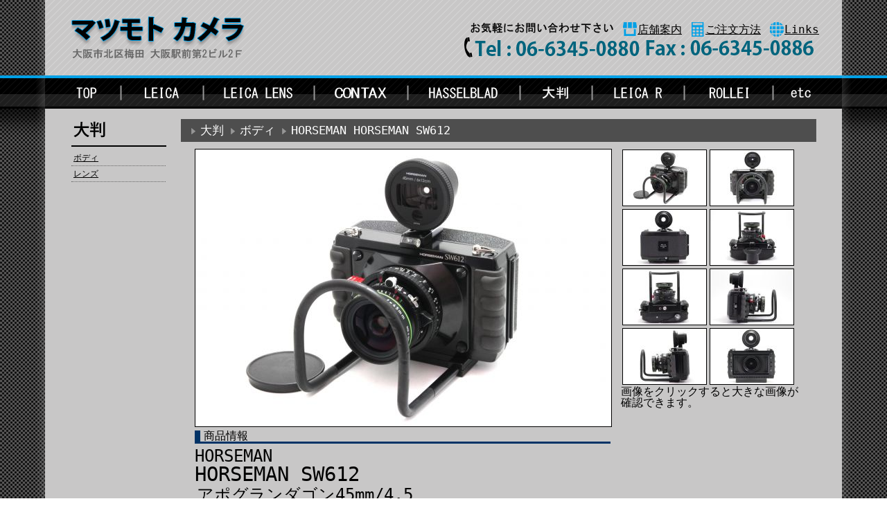

--- FILE ---
content_type: text/html; charset=UTF-8
request_url: https://www.matsumoto-camera.com/item_detail.php?genrel=50&genrem=1&productid=3902&page=1
body_size: 9034
content:
<!DOCTYPE html PUBLIC "-//W3C//DTD XHTML 1.0 Transitional//EN" "http://www.w3.org/TR/xhtml1/DTD/xhtml1-transitional.dtd">
<html xmlns="http://www.w3.org/1999/xhtml">
<head>
<meta http-equiv="Content-Type" content="text/html; charset=UTF-8" />
<meta name="keywords" content="大阪，梅田，マツモトカメラ，松本カメラ，Camera，カメラ，Photo，フォト，写真，Leica，ライカ，Canon，キャノン，Nikon，ニコン，Contax，コンタックス，Pentax，ペンタックス，Polaroid，ポラロイド，Olympus，オリンパス，Zeiss，ツァイス，HASSELBLAD，ハッセル，Rollei，ローライ，フォクトレンダー，M42，Aipa，Linhof,Sinar，一眼レフ，大判，中判，舶来，買取，下取，委託，販売，駅前，">
<meta name="description" content="大阪・梅田のマツモトカメラホームページです。このページでは商品の詳細を表示しています。">
<title>マツモトカメラTOP || 商品詳細ページ</title>
<link href="css/common.css" rel="stylesheet" type="text/css" />
<link href="css/design.css" rel="stylesheet" type="text/css" />
<link href="css/jquery-ui-1.8.16.custom.css" rel="stylesheet" type="text/css" />
<script type="text/javascript">
</script>
</head>

<body>

    <div id="wrapper">

        <div id="wrap">

            <div id="container">

                <div id="header" class="clearfix">
                    <h1 class="left"><a href="index.php"><img src="img/logo.png" alt="マツモトカメラ" /></a></h1>
                    <div id="hd_right" class="right">
                        <ul class="clearfix">
                            <li><img src="img/hd_text1.png" /></li>
                            <li><img src="img/icon1.png" /><a href="info.php">店舗案内</a></li>
                            <li><img src="img/icon2.png" /><a href="order.php">ご注文方法</a></li>
                            <li><img src="img/icon3.png" /><a href="links.php">Links</a></li>
                        </ul>
                        <p><img src="img/hd_text2.png" alt="tel:06-6345-0880fax:060345-0886" /></p>
                    </div><!--header_right-->
                </div><!--header-->

                <div id="gnavi">
                    <ul class="clearfix">
                        <li><a href="index.php"><img src="img/gnavi_top.gif" /></a></li>
                        <li><a href="items.php?genrel=10"><img src="img/gnavi_leica.gif" /></a></li>
                        <li><a href="items.php?genrel=20"><img src="img/gnavi_leicalens.gif" /></a></li>
                        <li><a href="items.php?genrel=30"><img src="img/gnavi_contax.gif" /></a></li>
                        <li><a href="items.php?genrel=40"><img src="img/gnavi_hasselblad.gif" /></a></li>
                        <li><a href="items.php?genrel=50"><img src="img/gnavi_ooban.gif" /></a></li>
                        <li><a href="items.php?genrel=60"><img src="img/gnavi_leicar.gif" /></a></li>
                        <li><a href="items.php?genrel=70"><img src="img/gnavi_rollei.gif" /></a></li>
                        <li><a href="items.php?genrel=80"><img src="img/gnavi_etc.gif" /></a></li>
                    </ul>
                </div><!--gnavi-->

<div id="content" class="clearfix">

  <!--ここから、コンテンツ部（左側）-->
  <div id="navi" class="left">
    <!--<h2><img src="img/logo_leica.gif" alt="leica" /></h2>-->
    <h2><img src="img/logo_50.png" alt="logo" /></h2>
    <ul>
    	        <li><a href="items.php?genrel=50&genrem=1">ボディ</a></li>
                <li><a href="items.php?genrel=50&genrem=2">レンズ</a></li>
            </ul>
</div><!--navi-->


  <!--ここから、コンテンツ部（右側）-->
    <div id="main" class="right">
      <!--パンくずリスト呼び出し-->
                <div id="pankuzu" class="clearfix">
            <ul class="left clearfix">
                <li>大判</li>
                                <li>ボディ</li>
                                                <li>HORSEMAN HORSEMAN SW612</li>
                            </ul>
            <p class="page right">
                                                </p>
        </div><!--/pankuzu--->


        <!--↓ここから下が各ページ固有のソース-->
    <script language="JavaScript" src="js/imgChange.js"></script>
        <div id="item_d">
            <div id="item_img" class="left">
              <div class="item_main_img">
                <img src="img/product/img3902_1.jpg" id="mainImg" alt="商品画像" />
                </div>
                <h3>商品情報</h3>
                <h4 class="item_name1_detail pd_fontcolor1 pd_fontsize5">HORSEMAN</h4>
                <p class="item_name2_detail pd_fontcolor1 pd_fontsize10">HORSEMAN SW612</p>
                                  <p class="com1 pd_fontcolor1 pd_fontsize5">アポグランダゴン45mm/4.5</p>
                                  <p class="com2 pd_fontcolor1 pd_fontsize2">専用ホルダー（6x12）</p>
                                  <p class="com3 pd_fontcolor1 pd_fontsize1">No.11213442 </p>
                
                <p class="com_detail"></p>
                            </div><!--/item_img-->
            <div id="sam" class="right">
            <!--サムネイル画像-->
                                  <div class="item_thumb_img_wrap">
                  <div class="item_thumb_img">
                    <div><p><img src="img/product/thumb_img3902_1.jpg" alt="商品サムネイル1" onclick="imgChange('img/product/img3902_1.jpg');" /></p></div>
                  </div>
                  </div>
                                  <div class="item_thumb_img_wrap">
                  <div class="item_thumb_img">
                    <div><p><img src="img/product/thumb_img3902_2.jpg" alt="商品サムネイル2" onclick="imgChange('img/product/img3902_2.jpg');" /></p></div>
                  </div>
                  </div>
                                  <div class="item_thumb_img_wrap">
                  <div class="item_thumb_img">
                    <div><p><img src="img/product/thumb_img3902_3.jpg" alt="商品サムネイル3" onclick="imgChange('img/product/img3902_3.jpg');" /></p></div>
                  </div>
                  </div>
                                  <div class="item_thumb_img_wrap">
                  <div class="item_thumb_img">
                    <div><p><img src="img/product/thumb_img3902_4.jpg" alt="商品サムネイル4" onclick="imgChange('img/product/img3902_4.jpg');" /></p></div>
                  </div>
                  </div>
                                  <div class="item_thumb_img_wrap">
                  <div class="item_thumb_img">
                    <div><p><img src="img/product/thumb_img3902_5.jpg" alt="商品サムネイル5" onclick="imgChange('img/product/img3902_5.jpg');" /></p></div>
                  </div>
                  </div>
                                  <div class="item_thumb_img_wrap">
                  <div class="item_thumb_img">
                    <div><p><img src="img/product/thumb_img3902_6.jpg" alt="商品サムネイル6" onclick="imgChange('img/product/img3902_6.jpg');" /></p></div>
                  </div>
                  </div>
                                  <div class="item_thumb_img_wrap">
                  <div class="item_thumb_img">
                    <div><p><img src="img/product/thumb_img3902_7.jpg" alt="商品サムネイル7" onclick="imgChange('img/product/img3902_7.jpg');" /></p></div>
                  </div>
                  </div>
                                  <div class="item_thumb_img_wrap">
                  <div class="item_thumb_img">
                    <div><p><img src="img/product/thumb_img3902_8.jpg" alt="商品サムネイル8" onclick="imgChange('img/product/img3902_8.jpg');" /></p></div>
                  </div>
                  </div>
                            <!--サムネイル画像-->
                  <div style="clear:both;"></div>
                <p>画像をクリックすると大きな画像が確認できます。</p>
            </div><!--sam-->

        </div><!--/item_d-->
        <div id="tel_fax" class="left">
            <p><a href="items.php?genrel=50&genrem=1&page=1#3902">&lt;&lt;商品一覧画面に戻る</a></p>
            <p><img src="img/tel_fax.png" width="521" height="49" alt="tel:06-6345-0880fax:060345-0886" /></p>
        </div><!--tel_fax-->
        <!--↑ここまで、各ページ固有のソース-->


    </div><!--main--->

</div><!--conten--->
<!--フッターのインクルード(必ず入れてください。)-->
                <div id="footer"><p>Copyright (c) 2006-2011 Matsumoto-Camera All Rights Reserved</p></div>
        
        
            </div><!--/#container-->
        
    	</div><!--/#wrap-->
        
    </div><!--/#wrapper-->

</body>
</html>


--- FILE ---
content_type: text/css
request_url: https://www.matsumoto-camera.com/css/common.css
body_size: 3521
content:
/* CSS Document */


/*********** clearfix **********/
.clearfix:after {
  content: ".";  /* 新しい要素を作る */
  display: block;  /* ブロックレベル要素に */
  clear: both;
  height: 0;
  visibility: hidden;
}

.clearfix {
  min-height: 1px;
}

* html .clearfix {
  height: 1px;
  /*\*//*/
  height: auto;
  overflow: hidden;
  /**/
}

/*******bg**********/
#wrapper {
	background-image:url(../img/bg_nav.png);
	background-repeat:repeat-x;
	background-position:0 109px; 
}
#wrap{
	width: 1150px;
	position: relative;  
	margin-right: auto;  
	margin-left: auto;

	background-image:url(../img/bg_shadow.png);
	background-repeat:repeat-y;
	
	padding:0 13px;
}
#container{
	background-color:#c8c7c7;

}



/*************** default ****************/
html {
    overflow-y:scroll;
    }
*{
	padding:0;
	margin:0;
	vertical-align:middle;
}

div,span,h1,h2,h3,h4,p,ul,li,dl,dt,dd,ol,table,th,tr,td,img,address,label,object,embed{
border:0;
border-spacing:0px;
border-collapse:collapse;
font-weight:normal;
text-decoration:none;
line-height:100%;
list-style-type:none;
text-indent:0px;
}
body,div,span,td,li,a{
	font-family: "ＭＳ ゴシック", "MS Gothic", "Osaka－等幅", "Osaka-mono", monospace;
}
body{
	background-image:url(../img/bg.gif);
*/
	font-size:14px;
	line-height:130%;
	padding:0;
	margin:0;
	text-align:left;
}
li{
	list-style-type:none;
	padding:0;
	margin:0;
}
img{
	border:none;
}

.left{
	float:left;
}
.right{
	float:right;
}
a:hover img{
	opacity:0.9;
	filter:alpha(opacity=40);
	-ms-filter: "alpha( opacity=480 )";
}

a:link{
	text-decoration:underline;
	color:#000;
}
a:hover{
	text-decoration:none;
	color:#333;
}
a:visited{
	text-decoration:underline;
	color:#000;
}
.item_name1{
	font-size:10px;
}
.item_name2{
	font-size:10px;
}
.com1{
	font-size:10px;
	color:#94820a;
	margin:3px;
}
.com2{
	font-size:10px;
	margin:3px;
}
.com3{
	font-size:10px;
	margin:3px;
}
.com4{
	font-size:10px;
	margin:3px;
}
.price{
	font-size:18px;
	color:#F00;
	margin:5px;
}

/*****カラー設定*****/
.gray{
	background-color:#333;
}
.white{
	background-color:#FFF;
}
#itemlist .item a .item_name1 {
	margin-top: 5px;
}


.pd_fontsize1{
	font-size:20px;
}
.pd_fontsize2{
	font-size:21px;
}
.pd_fontsize3{
	font-size:22px;
}
.pd_fontsize4{
	font-size:23px;
}
.pd_fontsize5{
	font-size:24px;
}
.pd_fontsize6{
	font-size:25px;
}
.pd_fontsize7{
	font-size:26px;
}
.pd_fontsize8{
	font-size:27px;
}
.pd_fontsize9{
	font-size:28px;
}
.pd_fontsize10{
	font-size:29px;
}


.pd_fontcolor1{
	color:#000;
}
.pd_fontcolor2{
	color:#060;
}
.pd_fontcolor3{
	color:#00C;
}
.pd_fontcolor4{
	color:#F00;
}
.pd_fontcolor5{
	color:#FF0;
}
.pd_fontcolor6{
	color:#F0F;
}
.pd_fontcolor7{
	color:#0FF;
}
.pd_fontcolor8{
	color:#00F;
}
.pd_fontcolor9{
	color:#C63;
}
.pd_fontcolor10{
	color:#660;
}

.pd_fontcolor1_pick{
	background-color:#000;
}
.pd_fontcolor2_pick{
	background-color:#060;
}
.pd_fontcolor3_pick{
	background-color:#00C;
}
.pd_fontcolor4_pick{
	background-color:#F00;
}
.pd_fontcolor5_pick{
	background-color:#FF0;
}
.pd_fontcolor6_pick{
	background-color:#F0F;
}
.pd_fontcolor7_pick{
	background-color:#0FF;
}
.pd_fontcolor8_pick{
	background-color:#00F;
}
.pd_fontcolor9_pick{
	background-color:#C63;
}
.pd_fontcolor10_pick{
	background-color:#660;
}


--- FILE ---
content_type: application/javascript
request_url: https://www.matsumoto-camera.com/js/imgChange.js
body_size: 86
content:
function imgChange(imgName){
	document.getElementById('mainImg').src = imgName;
}